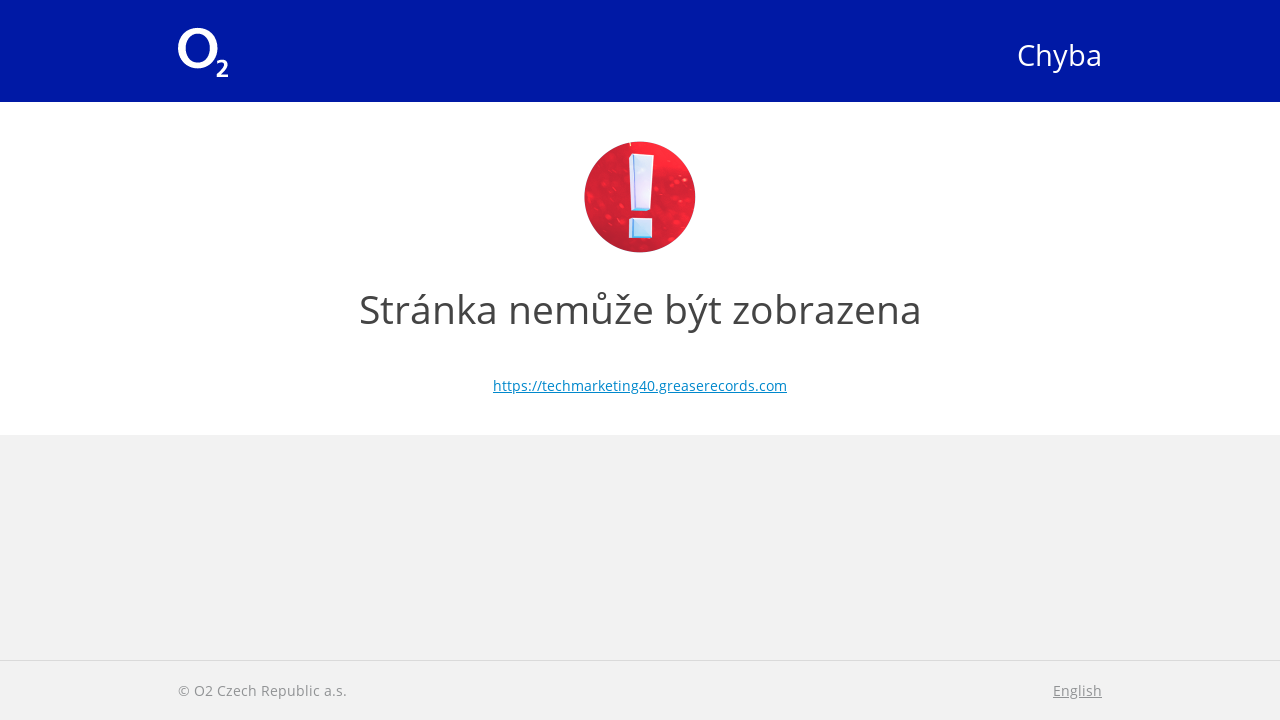

--- FILE ---
content_type: text/html; charset=utf-8
request_url: https://chyba.o2.cz/cs/?url=https%3A%2F%2Ftechmarketing40.greaserecords.com
body_size: 839
content:

<!DOCTYPE html>
<html lang="cs">
<head>
    <meta http-equiv="X-UA-Compatible" content="IE=edge">
    <meta charset="utf-8">

    <title>Chyba</title>

        <meta name="viewport" content="width=device-width, initial-scale=1">

    <meta name="format-detection" content="telephone=no">



<link rel="stylesheet" type="text/css" media="all" href="/compiled/main.css?1642688916">

<link rel="shortcut icon" href="/images/o2/touchIcons/default/favicon.ico" type="image/x-icon">



        <link rel="apple-touch-icon-precomposed" href="/images/o2/touchIcons/default/touchIcon.png">


    <script type="text/javascript" src="/compiled/main.js?1642688916"></script>


</head>

<body>
    

        	<div id="top">

<div class="header content"><div class="in">
    <a href="/cs/?url=https%3A%2F%2Ftechmarketing40.greaserecords.com"><img src="/images/o2/o2-white.svg" width="30" height="30" alt="O2" class="brandLogo"></a>

    <a href="/cs/?url=https%3A%2F%2Ftechmarketing40.greaserecords.com" class="logo">
                    Chyba
    </a>
    <div class="clear"></div>
</div></div>
	</div>


    <div id="page">


<div class="block">
	<div class="content">
		<h2>
			<img src="/images/alert.png" alt="!" width="130" height="130"><br>
			Stránka nemůže být zobrazena
		</h2>

		<p>
			<span class="note"><a href="https://techmarketing40.greaserecords.com">https://techmarketing40.greaserecords.com</a></span>
		</p>
	</div>
</div>


    </div>

        	<div id="bottomAnchor"></div>
	<div id="bottom" class="footer">
		<div class="content">
			<p>© O2 Czech Republic a.s.</p>
			<p class="footer__right">
				<a href="/en/?url=https%3A%2F%2Ftechmarketing40.greaserecords.com">English</a>
			</p>
		</div>
	</div>


    	<script>
		footer.init();
	</script>


</body>
</html>


--- FILE ---
content_type: text/css
request_url: https://chyba.o2.cz/compiled/main.css?1642688916
body_size: 6179
content:
html,body,div,p,hr,h1,h2,h3,h4,h5,h6,table,tbody,th,td,form,fieldset,textarea,option,ul,ol,li,img{padding:0;margin:0;border:none;background:transparent;vertical-align:top;text-align:left;font-weight:normal;font-size:14px;font-family:'Open Sans',Verdana,sans-serif;line-height:1.4}
html{overflow-y:scroll;-webkit-text-size-adjust:none;-webkit-font-smoothing:antialiased;-moz-osx-font-smoothing:grayscale}
input{padding:0;margin:0;text-align:left;font-weight:normal;font-size:medium;font-family:'Open Sans',Verdana,sans-serif;line-height:1.4}
button{text-align:left;font-weight:normal;font-size:medium;font-family:'Open Sans',Verdana,sans-serif;line-height:1.4}
textarea{font-size:medium}
select{text-align:left;font-weight:normal;font-size:medium;font-family:'Open Sans',Verdana,sans-serif;line-height:1.4}
table{border-spacing:0}
img,input{vertical-align:middle}
ul{padding-left:32px;list-style-position:outside}
ol{padding-left:34px;list-style-position:outside}
input[type=text],textarea{-webkit-user-modify:read-write-plaintext-only}
:focus{outline:none}
button::-moz-focus-inner,input[type=submit]::-moz-focus-inner{border:0}
select:-moz-focusring{color:transparent;text-shadow:0 0 0 #000}
.clear{display:block;clear:both;height:0;font-size:0;line-height:0}
.left{text-align:left !important}
.right{text-align:right !important}
.center{text-align:center !important}
.small{font-size:14px}
.nowrap{white-space:nowrap}
.bigger{font-size:150%}
.invisible{width:1px;height:1px;margin:-1px;overflow:hidden;position:absolute;padding:0;border:none;clip:rect(0,0,0,0)}
.marginTopNone{margin-top:0 !important}
.marginBottomNone{margin-bottom:0 !important}
@media only screen and (min-width:415px){.justify{text-align:justify !important}
}
@font-face{font-family:'Open Sans';font-style:normal;font-weight:300;src:local('Open Sans Light'),local('OpenSans-Light'),url('../fonts/open-sans/open-sans-v20-300.woff2') format('woff2'),url('../fonts/open-sans/open-sans-v20-300.woff') format('woff')}
@font-face{font-family:'Open Sans';font-style:normal;font-weight:400;src:local('Open Sans Regular'),local('OpenSans-Regular'),url('../fonts/open-sans/open-sans-v20-regular.woff2') format('woff2'),url('../fonts/open-sans/open-sans-v20-regular.woff') format('woff')}
@font-face{font-family:'Open Sans';font-style:normal;font-weight:600;src:local('Open Sans SemiBold'),local('OpenSans-SemiBold'),url('../fonts/open-sans/open-sans-v20-600.woff2') format('woff2'),url('../fonts/open-sans/open-sans-v20-600.woff') format('woff')}
@font-face{font-family:'Open Sans';font-style:normal;font-weight:700;src:local('Open Sans Bold'),local('OpenSans-Bold'),url('../fonts/open-sans/open-sans-v20-700.woff2') format('woff2'),url('../fonts/open-sans/open-sans-v20-700.woff') format('woff')}
body{background:#f2f2f2;color:#444444}
a{color:#0088cc;transition:color 0.1s ease 0s}
a:hover,a:focus{color:#00527f}
.overthrow-enabled .overthrow{overflow-x:auto;-webkit-overflow-scrolling:touch}
#top{padding-top:1px;border-bottom:1px solid #0019a5;min-height:40px;background:#0019a5;color:#ffffff}
#top h1,#top h2,#top h3{color:#ffffff}
#top .content:first-child h2:first-child,#top .content:first-child h3:first-child{margin-top:20px}
#top a{color:#88ccff}
#top a:hover,#top a:focus{color:#ffffff}
#bottom{position:relative;bottom:0;width:100%;overflow:hidden;background:#f2f2f2;color:#919395;border-top:1px solid #dadada;min-height:40px}
#bottom *{font-size:14px}
#bottom h1,#bottom h2,#bottom h3{margin-top:10px;margin-bottom:10px;color:#919395;font-weight:bold}
#bottom a{color:#919395}
#bottom a:hover,#bottom a:focus{color:#5e6061}
.content{max-width:984px;margin:0 auto}
.content .content{background:#f00}
.header .in{padding:0 10px;height:60px;overflow:hidden;font-size:large;font-weight:bold}
.header .brandLogo{float:left;font-size:large;font-weight:bold;margin:15px 10px 0 0}
.header .brandLogo.hideable{display:none}
.header .logo{float:right;margin-top:19px;text-decoration:none}
.header .action{position:relative;float:left;display:block;margin-top:8px;padding:10px;font-size:medium;font-weight:normal;text-decoration:none;white-space:nowrap}
.header .action span{position:relative;margin-left:7px;top:2px}
#top .header .logo{color:#ffffff}
#top .header .action{color:#b3bae4}
#top .header .action:hover,#top .header .action:focus{color:#ffffff}
#page .header .logo{color:#444444}
.flashes{margin:20px 20px;padding:0}
.flashes .flash{margin:10px 0;border:1px solid #fff5cc;border-radius:4px;padding-top:0;background:#fff5cc;color:#ad8a00}
.flashes .flash p{margin:10px 10px}
.flashes .flash p.in{margin:0}
.flashes .flash a.in{display:block;background:url("../images/themes/default/arrows/right-a2a2a2.png") right center no-repeat;color:inherit;padding:10px 25px 10px 10px;border-right:8px solid transparent;text-decoration:none}
.flashes .flash a.in:hover,.flashes .flash a.in:focus{background-image:url("../images/themes/default/arrows/right-00527f.png");color:#0088cc}
.flashes .ok{background:#eeffdd;border-color:#eeffdd;color:#46800d}
.flashes .promo{background:#bbddff;border-color:#bbddff;color:#000000}
.flashes .error,.flashes .warning{background:transparent;border-color:transparent;color:#d92b2b}
.flashes + .flashes{margin-top:-10px}
@media only screen and (min-width:720px){.flashes + .flashes{margin-top:-20px}
}
@media only screen and (min-width:361px){#header .in{padding:0 25px;height:100px}
#header .brandLogo{height:60px;width:60px;margin-top:20px}
#header .logo{margin-top:32px;font-size:18pt;font-weight:normal}
#header .action{margin-top:24px}
}
#footer{clear:both;border-top:1px solid rgba(255,255,255,0.1);background:#7B7C7E}
#footer table{margin:0 auto}
#footer td{width:33% !important;border:none;text-align:center}
#footer td a{display:block;padding:15px 10px;font-size:14px;text-align:center;text-decoration:none;color:#EEEEEE}
#footer td a:hover,#footer td a:focus{color:#FFFFFF}
.tabletOnly{display:none}
h1,h2{margin:20px 20px;color:#444444}
h1:after,h2:after{content:'';display:block;clear:right}
h1 .subtitle,h2 .subtitle{display:block;font-size:14px;margin-left:1px;color:#8a8a8a}
h1{font-size:28px}
h1 .button{float:right;margin-left:8px;padding:8px 8px 6px 8px;font-size:14px}
h1 .right{float:right;margin-left:8px}
h2{margin-bottom:15px;font-size:20px}
h3{margin:25px 20px 15px;font-weight:bold;font-size:14px}
h1 + h2,h2 + h3{margin-top:10px}
h2 + form h3:first-child{margin-top:15px}
p{margin:15px 20px}
p a{padding:4px 0}
ul,ol{margin:15px 20px 15px 10px}
li{margin-top:10px}
#page > .content:first-child > p:first-child{margin-top:15px}
.image,.video{text-align:center;margin:30px 20px}
.image.marginTopMedium,.video.marginTopMedium{margin-top:40px !important}
.image.marginTopLarge,.video.marginTopLarge{margin-top:60px !important}
.image.marginBottomMedium,.video.marginBottomMedium{margin-bottom:40px !important}
.image.marginBottomLarge,.video.marginBottomLarge{margin-bottom:60px !important}
.image img,.video img{max-width:100%;height:auto}
.image.rounded img,.video.rounded img{border-radius:4px}
.video a{position:relative;padding:0}
.video .play{position:absolute;left:0;top:-30px;width:100%;height:80px;background:url("../images/o2/buttons/videoOverlay.png") no-repeat center center}
.youtubeVideo{background:#000;max-width:100%;vertical-align:middle}
@media only screen and (max-width:600px){.youtubeVideo{height:315px}
}
@media only screen and (max-width:414px){.youtubeVideo{height:212px}
}
@media only screen and (max-width:375px){.youtubeVideo{height:180px}
}
@media only screen and (max-width:320px){.youtubeVideo{height:156px}
}
.block{margin:20px 0;background:#ffffff;overflow:hidden}
.block.limitedWidth{max-width:984px;margin-left:auto;margin-right:auto}
.block > h2:first-child,.block > h3:first-child,.block > .content:first-child > h2:first-child,.block > .content:first-child > h3:first-child,.block > .content:first-child .col:first-child > h2:first-child,.block > .content:first-child .col:first-child > h3:first-child{margin-top:15px}
.block > .image:last-child,.block > .content:last-child > .image:last-child,.block > .content:last-child .col:last-child > .image:last-child{margin-top:15px}
.block + .block{margin-top:-20px}
.note{color:#8a8a8a;font-size:14px}
.box{margin:20px 20px;border:1px solid #cbcbcb;border-radius:4px}
.box h3,.box p{margin-left:10px;margin-right:10px}
.box h3:first-child{margin-top:15px}
.box.filled{border-color:#ffffff;background:#ffffff;color:#444444}
p.box{padding:10px 10px}
#page{padding-bottom:5px}
#page > .block.fullWidth:last-child{margin-bottom:-5px}
@media only screen and (min-width:415px){h1,h2{margin-top:30px;margin-bottom:30px}
.columns:after{content:"";display:block;clear:left}
.columns .col{width:100%;float:left}
.columns .col-2,.columns .col-4{width:50%}
.columns .col-2 .youtubeVideo{height:242px}
}
@media only screen and (min-width:415px) and (max-width:960px){.columns .col-2 .youtubeVideo{height:235px}
}
@media only screen and (min-width:415px) and (max-width:800px){.columns .col-2 .youtubeVideo{height:190px}
}
@media only screen and (min-width:415px) and (max-width:600px){.columns .col-2 .youtubeVideo{height:145px}
}
@media only screen and (min-width:720px){.columns .col-3{width:33.33%}
.columns .col-4{width:25%}
#bottom h1,#bottom h2,#bottom h3{margin-top:20px;margin-bottom:10px}
#bottom h1 + p,#bottom h2 + p,#bottom h3 + p{margin-top:10px}
.header .in{padding:0 30px;height:100px}
.header .brandLogo{height:50px;width:50px;margin-top:26px}
.header .brandLogo.hideable{display:inline}
.header .logo{margin-top:34px;font-size:22pt;font-weight:normal}
.header .logo img{width:auto;height:40px}
.header .action{display:none}
.header .action img{width:18px;height:30px;margin-right:4px}
.tabletOnly{display:inherit}
.phoneOnly{display:none}
.flashes{margin:30px 30px 30px}
.flashes .flash{margin:10px auto;max-width:480px}
.flashes .flash p{margin-left:15px;margin-right:15px}
.flashes .flash a.in{padding-left:15px;padding-right:15px}
h1{font-size:39.2px;margin:40px 30px}
h1 .button{margin-top:6px}
h2{font-size:39.2px;margin:40px 30px 20px}
h3{margin:40px 30px 20px}
p{margin:20px 30px}
ul,ol{margin:20px 30px 20px 20px}
.image,.video{margin:40px 30px}
.image.marginTopMedium,.video.marginTopMedium{margin-top:60px !important}
.image.marginTopLarge,.video.marginTopLarge{margin-top:120px !important}
.image.marginBottomMedium,.video.marginBottomMedium{margin-bottom:60px !important}
.image.marginBottomLarge,.video.marginBottomLarge{margin-bottom:120px !important}
.box{margin:30px 30px}
.box h3,.box p{margin-left:15px;margin-right:15px}
.box p:first-child{margin-top:15px}
.box p:last-child{margin-bottom:15px}
.col > h2:first-child,.col > h3:first-child,.col > p:first-child,.col > .menu:first-child,.col .component:first-child h2:first-child,.col .component:first-child h3:first-child,.col .component:first-child p:first-child,.col .component:first-child .menu{margin-top:30px}
.col > p:last-child,.col > .menu:last-child,.col .component:last-child p:last-child,.col .component:last-child .menu{margin-bottom:30px}
.block{margin:40px 0}
.block > .content:first-child > h2:first-child,.block > .content:first-child > h3:first-child,.block > .content:first-child > p:first-child,.block .component:first-child h2:first-child,.block .component:first-child h3:first-child,.block .component:first-child p:first-child{margin-top:30px}
.block > .content:last-child > p:last-child,.block .component:last-child p:last-child{margin-bottom:30px}
.block + .block{margin-top:-40px}
#page{padding-bottom:20px}
#page > .content:first-child > h2:first-child,#page > .content:first-child > h3:first-child,#page > .content:first-child > p:first-child,#page > .components:first-child > .component:first-child .inlineEditor h2:first-child,#page > .components:first-child > .component:first-child .inlineEditor h3:first-child,#page > .components:first-child > .component:first-child .inlineEditor p:first-child{margin-top:30px}
#page > .block.fullWidth:last-child{margin-bottom:-20px}
}
@media only screen and (-webkit-min-device-pixel-ratio:2),only screen and (min-resolution:2dppx){.flashes .flash a.in{background-image:url("../images/o2/arrows/menuArrow-hres.png");background-size:19px}
.flashes .flash a.in:hover,.flashes .flash a.in:focus{background-image:url("../images/o2/arrows/menuArrow-h-hres.png");background-size:19px}
div.video .play,p.video .play{background-image:url("../images/o2/buttons/videoOverlay-hres.png");background-size:72px}
}
table.textTable{margin:15px 20px;border-collapse:collapse}
table.textTable[align="center"]{margin-left:auto;margin-right:auto}
table.textTable[align="right"]{float:none;margin-left:auto}
table.textTable[align="left"]{float:none}
table.textTable th{background:#e6e6e6;color:#444444;font-weight:bold}
table.textTable th,table.textTable td{border:1px solid #cbcbcb;padding:3px 10px 3px 5px}
table.textTable th p,table.textTable td p{margin:0}
.responsiveTable{margin:15px 0}
.responsiveTable .in{display:table;padding:0 20px}
.responsiveTable table.textTable{margin:0}
.responsiveTable.center .in{margin:0 auto}
.responsiveTable.right .in{margin-left:auto}
@media only screen and (min-width:720px){table.textTable{margin:20px 30px}
.responsiveTable{margin:20px 30px}
.responsiveTable .in{padding:0}
}
.form{margin:30px 0}
.form .formIn{border:1px solid #bed4e4;border-width:1px 0 1px 0;background:#e5f0f8;color:#444444}
.form h2{text-align:center}
.form h2:first-child{margin-top:15px}
.form h3:first-child{margin-top:15px}
.form table{width:100%;background:transparent}
.form table th{width:60px;padding:5px 10px 0 10px;text-align:right;vertical-align:top}
.form table td{padding-bottom:10px}
.form table tr:last-child td{padding-bottom:0}
.form .row{margin:10px 20px}
.form .row:first-child{margin-top:20px}
.form .row.otherOptionRow{margin-left:45px}
.form .row .row{margin:10px 0}
.form .row .row:first-child{margin-top:0}
.form .buttons{margin:20px 20px}
.form .indent{padding-left:25px}
.form .input{-moz-box-sizing:border-box;-ms-box-sizing:border-box;-webkit-box-sizing:border-box;box-sizing:border-box;border:1px solid #b9b9b9;border-top-color:#949494;padding:6px 9px 6px;border-radius:4px;background:#ffffff;width:100%;color:#444444;
-webkit-appearance:none}
.form .input.wrongInput{border-color:#6c2122}
.form .input:focus{border-color:#3399cc;box-shadow:0 0 2px #3399cc}
.form .input.inputShort{width:120px}
.form .input[disabled="disabled"]{background:#f2f2f2;color:#b4b4b4}
.form .input::-webkit-input-placeholder{color:#b4b4b4}
.form .input::-moz-placeholder{color:#b4b4b4;opacity:1}
.form .input:-ms-input-placeholder{color:#b4b4b4}
.form select{border:1px solid #b9b9b9;border-top-color:#949494;padding:3px 22px 3px 5px;border-radius:4px;color:#444444;cursor:pointer;max-width:100%;-moz-appearance:none;-webkit-appearance:none;background:#ffffff url("../images/themes/default/arrows/select-444444.png") right center no-repeat}
.form select::-ms-expand{display:none}
.form select:focus{border-color:#3399cc;box-shadow:0 0 2px #3399cc}
.form select:-moz-focusring{color:transparent;text-shadow:0 0 0 #444444}
.form option{padding:0 9px}
.form .checkbox,.form .radio{margin:11px 0 0 1px;float:left;cursor:pointer;vertical-align:top}
.form .checkboxCol{margin-left:26px}
.form .checkboxCol label{margin-left:0}
.form label{display:block;margin:0 0 5px}
.form label.required span{margin-left:5px}
.form label.clickable{display:inline-block;cursor:pointer;margin:0;padding:6px 0 6px;vertical-align:baseline}
.form label.checkboxRow{display:block;margin:0}
.form label.disabled{color:#b4b4b4;cursor:auto}
.form label .checkbox,.form label .radio{float:none;margin:5px 10px 2px 1px}
.form .note{margin:5px 0 0 0}
.buttons{margin:15px 20px;padding-bottom:1px;text-align:center}
.buttons .button{margin:5px;min-width:60px}
.button{-moz-box-sizing:content-box;-ms-box-sizing:content-box;-webkit-box-sizing:content-box;box-sizing:content-box;position:relative;display:inline-block;vertical-align:middle;border:none;border:1px solid #297ca6;border-radius:4px;padding:10px 20px 10px;background:#3399cc;color:#ffffff !important;text-decoration:none;text-align:center;cursor:pointer;font-size:16px;transition:color 0.1s ease 0s,background-color 0.1s ease 0s,border-color 0.1s ease 0s,box-shadow 0.1s ease 0s;-webkit-touch-callout:none;-webkit-user-select:none;-moz-user-select:none;-ms-user-select:none;user-select:none;-webkit-appearance:none;-webkit-tap-highlight-color:rgba(0,0,0,0)}
.button:focus{outline:#39c solid 1px}
.button:hover{border-bottom-color:rgba(0,0,0,0.3);background-color:#4dafe0;color:#ffffff !important}
.button:active{outline:none}
.buttonLight{border:1px solid #cfcfcf;background:#ffffff;color:#666666 !important}
.buttonLight:hover,.buttonLight:focus{border-bottom-color:#bdbdbd;background-color:#ececec;color:#666666 !important}
@media only screen and (max-width:414px){.buttons.wide{margin:20px 20px}
.buttons.wide .button{display:block;margin:0 0 15px 0;padding-left:5%;padding-right:5%;width:90%}
.buttons.wide .button:last-child{margin-bottom:0}
}
@media only screen and (min-width:415px){.form{margin:30px 20px}
.form .formIn{margin-left:auto;margin-right:auto;min-width:300px;display:table;border-width:1px;border-radius:4px}
.form input.input,.form select{max-width:300px}
.columns .form .formIn{min-width:0}
.buttons,.form .buttons{margin-left:15px;margin-right:15px}
}
@media only screen and (min-width:720px){.form{margin:40px auto;max-width:600px}
.form .row{margin:20px 30px}
.form .row.otherOptionRow{margin-top:-10px;margin-left:55px}
.form h2:first-child,.form h3:first-child,.form .flashes:first-child{margin-top:20px}
.form label.checkboxRow{display:inline-block;min-width:100px}
.buttons,.form .buttons{margin-left:25px;margin-right:25px}
}
@media only screen and (-webkit-min-device-pixel-ratio:2),only screen and (min-resolution:2dppx){.form select{background-image:url("../images/themes/default/arrows/select-hres-444444.png");background-size:15px}
}
.breadcrumb{display:none}
@media only screen and (min-width:720px){.breadcrumb{display:block;margin:15px 30px;font-size:14px;color:#9b9b9b}
.breadcrumb a{text-decoration:none;color:#9b9b9b}
.breadcrumb a:hover{color:#00527f}
}
.links{margin:10px 20px 10px 15px}
.links a{display:block;padding:8px 10px 8px 20px;line-height:22px;text-decoration:none}
.links .prev{background:url("../images/themes/default/arrows/left-0088cc.png") 0 14px no-repeat}
.links .prev:hover{background:url("../images/themes/default/arrows/left-00527f.png") 0 14px no-repeat}
.links .next{background:url("../images/themes/default/arrows/right-0088cc.png") 0 14px no-repeat}
.links .next:hover{background:url("../images/themes/default/arrows/right-00527f.png") 0 14px no-repeat}
.links .close{background:url("../images/themes/default/arrows/close-0088cc.png") 0 14px no-repeat}
.links .close:hover{background:url("../images/themes/default/arrows/close-00527f.png") 0 14px no-repeat}
.links:after{content:'';background-image:url("../images/themes/default/arrows/left-00527f.png"),url("../images/themes/default/arrows/right-00527f.png"),url("../images/themes/default/arrows/close-00527f.png")}
.flashes .links{margin:10px 10px 5px}
@media only screen and (min-width:720px){.links{display:table;margin:20px 30px}
.flashes .links{margin-left:15px;margin-right:15px}
}
@media only screen and (-webkit-min-device-pixel-ratio:2),only screen and (min-resolution:2dppx){.links .prev{background-image:url("../images/themes/default/arrows/left-hres-0088cc.png");background-size:13px}
.links .prev:hover{background-image:url("../images/themes/default/arrows/left-hres-00527f.png");background-size:13px}
.links .next{background-image:url("../images/themes/default/arrows/right-hres-0088cc.png");background-size:13px}
.links .next:hover{background-image:url("../images/themes/default/arrows/right-hres-00527f.png");background-size:13px}
.links .close{background-image:url("../images/themes/default/arrows/close-hres-0088cc.png");background-size:13px}
.links .close:hover{background-image:url("../images/themes/default/arrows/close-hres-00527f.png");background-size:13px}
.links:after{background-image:url("../images/themes/default/arrows/left-hres-00527f.png"),url("../images/themes/default/arrows/right-hres-00527f.png"),url("../images/themes/default/arrows/close-hres-00527f.png")}
}
.menu{margin:30px 20px;border:1px solid #cfcfcf;border-bottom:2px solid #b3b3b3;border-radius:4px;overflow:hidden}
.menu .item{border-bottom:1px solid #d4d4d4;background:#ffffff;color:#444444;overflow:hidden}
.menu .item:first-child{border-top-left-radius:3px;border-top-right-radius:3px}
.menu .item:last-child{border-bottom:none;border-bottom-left-radius:3px;border-bottom-right-radius:3px}
.menu a{display:block;border-right:8px solid transparent;text-decoration:none;background:url("../images/themes/default/arrows/right-a2a2a2.png") right center no-repeat;color:#444444;font-size:16px}
.menu a:hover{background-color:#e5f0f8;background-image:url("../images/themes/default/arrows/right-00527f.png")}
.menu .in{padding:10px 20px 10px 10px}
.menu .counter{margin-left:4px;background:#e9e9e9;border-radius:8px;color:#444444;font-size:14px;padding:1px 6px}
.menu .right{float:right;margin-top:1px;color:#2286c3;font-size:14px;font-weight:normal}
.menu .rightHeight{margin-top:11px}
.menu .icon{float:left;width:32px;height:32px;margin:6px 0 0 10px}
.menu .icon.sprite-Default_menu{background:url("../images/themes/default/menu-0088cc.png") 0 0 no-repeat}
.menu .icon.ic-roaming{background-position:0 0}
.menu .icon.ic-mobile{background-position:-32px 0}
.menu .icon.ic-internet{background-position:-64px 0}
.menu .icon.ic-info{background-position:-96px 0}
.menu .icon.ic-modem{background-position:-128px 0}
.menu .icon.ic-history{background-position:0 -32px}
.menu .icon.ic-phone{background-position:-32px -32px}
.menu .icon.ic-tv{background-position:-64px -32px}
.menu .icon.ic-settings{background-position:-96px -32px}
.menu .icon.ic-email{background-position:-128px -32px}
.menu .icon.ic-map{background-position:0 -64px}
.menu .icon.ic-facebook{background-position:-32px -64px}
.menu .icon.ic-twitter{background-position:-64px -64px}
.menu .icon.ic-youtube{background-position:-96px -64px}
.menu .icon.ic-calculator{background-position:-128px -64px}
.menu .icon.ic-shop{background-position:0 -96px}
.menu .icon.ic-gallery{background-position:-32px -96px}
.menu .icon.ic-download{background-position:-64px -96px}
.menu .icon.ic-video{background-position:-96px -96px}
.menu .icon.ic-pricelist{background-position:-128px -96px}
.menu .icon.sprite-O2_services{background:url("../images/themes/o2/services-0088cc.png") 0 0 no-repeat}
.menu .icon.ic-vyhody{background-position:0 0}
.menu .icon.ic-prodejny{background-position:-32px 0}
.menu .icon.ic-guru{background-position:-64px 0}
.menu .icon.ic-aplikace{background-position:-96px 0}
.menu .icon.ic-other{background-position:-128px 0}
.menu .icon.ic-o-vsem{background-position:0 -32px}
.menu .icon.ic-v-zahranici{background-position:-32px -32px}
.menu .icon.ic-o2-active{background-position:-64px -32px}
.menu .icon.ic-uz-vim{background-position:-96px -32px}
.menu .icon.ic-portal{background-position:-128px -32px}
.menu .icon.ic-odmena{background-position:0 -64px}
.menu .icon.ic-idealni-misto{background-position:-32px -64px}
.menu .icon.ic-ivm{background-position:-64px -64px}
.menu .icon.ic-tipy{background-position:-96px -64px}
.menu .icon.ic-budte-cimkoliv{background-position:-128px -64px}
.menu .icon.ic-budte-cimkoliv2{background-position:0 -96px}
.menu .icon.ic-sim-zdarma{background-position:-32px -96px}
.menu .icon.ic-moje-o2{background-position:-64px -96px}
.menu .icon.ic-bankomaty{background-position:-96px -96px}
.menu .withNote .icon{margin-top:14px}
.menu .withIcon .in{padding-left:52px}
.menu .desc{display:block;font-size:14px;line-height:17px;font-weight:normal;color:#8f8f8f}
.menu .disabled{background:#f5f5f5;color:#c0c0c0}
.menu .disabled .desc{color:#c0c0c0}
.menu .disabled .right{color:#c0c0c0}
.menu:after{content:'';background-image:url("../images/themes/default/arrows/right-00527f.png")}
.menu + p{margin-top:15px}
h2 + .menu,h3 + .menu{margin-top:20px}
@media only screen and (min-width:720px){.menu{margin:40px auto;max-width:480px}
.menu .in{padding-left:15px}
.menu .icon{margin-left:15px}
.menu .withIcon .in{padding-left:62px}
.columns .menu{margin:40px 30px;max-width:none}
h2 + .menu,h3 + .menu{margin-top:30px}
}
@media only screen and (-webkit-min-device-pixel-ratio:2),only screen and (min-resolution:2dppx){.menu .item a{background-image:url("../images/themes/default/arrows/right-hres-a2a2a2.png");background-size:13px}
.menu .item a:hover{background-image:url("../images/themes/default/arrows/right-hres-00527f.png");background-size:13px}
.menu .icon.sprite-Default_menu{background-image:url("../images/themes/default/menu-hres-0088cc.png");background-size:160px}
.menu .icon.sprite-O2_services{background-image:url("../images/themes/o2/services-hres-0088cc.png");background-size:160px}
.menu:after{background-image:url("../images/themes/default/arrows/right-hres-00527f.png")}
}
.paginator{position:relative;padding:10px 0;margin:10px;font-size:14px;text-align:center}
.paginator .prev{position:absolute;left:0;top:0;padding:10px 10px 10px 25px;background:url("../images/themes/default/arrows/left-small-0088cc.png") 10px center no-repeat;font-size:14px;text-decoration:none}
.paginator .prev:hover{background-image:url("../images/themes/default/arrows/left-small-00527f.png")}
.paginator .next{position:absolute;right:0;top:0;padding:10px 15px 10px 10px;border-right:10px solid transparent;background:url("../images/themes/default/arrows/right-small-0088cc.png") right center no-repeat;font-size:14px;text-decoration:none;text-align:right}
.paginator .next:hover{background-image:url("../images/themes/default/arrows/right-small-00527f.png")}
p + .paginator{margin-top:-10px}
.menu + .paginator{margin-top:-20px}
@media only screen and (max-width:319px){.paginator{overflow:hidden;padding:0}
.paginator .prev{position:relative;float:left}
.paginator .next{position:relative;float:right}
.paginator span{visibility:hidden}
}
@media only screen and (min-width:720px){.paginator{margin-left:auto;margin-right:auto;max-width:480px}
.menu + .paginator{margin-top:-30px}
}
@media only screen and (-webkit-min-device-pixel-ratio:2),only screen and (min-resolution:2dppx){.paginator .prev{background-image:url("../images/themes/default/arrows/left-small-hres-0088cc.png");background-size:10px}
.paginator .prev.prev:hover{background-image:url("../images/themes/default/arrows/left-small-hres-00527f.png");background-size:10px}
.paginator .next{background-image:url("../images/themes/default/arrows/right-small-hres-0088cc.png");background-size:10px}
.paginator .next.next:hover{background-image:url("../images/themes/default/arrows/right-small-hres-00527f.png");background-size:10px}
}
.tabs{margin-top:20px;margin-bottom:-1px}
.tabs table{width:100%}
.tabs td{border-radius:4px 4px 0 0;border:1px solid transparent;border-bottom:none}
.tabs td.active{background:#f2f2f2;border-color:#0019a5}
.tabs td:first-child{border-top-left-radius:0;border-left-width:0}
.tabs td:last-child{border-top-right-radius:0;border-right-width:0}
.tabs td a{display:block;padding:12px 8px;text-align:center;text-decoration:none}
.tabs.tabs1 td{width:100%}
.tabs.tabs2 td{width:50%}
.tabs.tabs3 td{width:33.33%}
.tabs.center table{margin:0 auto}
.tabs.tabsX{margin:15px 20px}
.tabs.tabsX td{white-space:nowrap;display:inline-block;border-radius:4px}
.tabs.tabsX td.active{background:#f2f2f2;border:1px solid #0019a5}
#top .tabs td.active a{color:#444444}
#page .tabs{border-radius:4px;margin:20px 20px}
#page .tabs table{border-radius:4px}
#page .tabs td{border-radius:0;border-top:1px solid #cfcfcf;border-bottom:1px solid #cfcfcf;border-left:1px solid #cfcfcf}
#page .tabs td:first-child{border-radius:4px 0 0 4px}
#page .tabs td:last-child{border-radius:0 4px 4px 0;border-right:1px solid #cfcfcf}
#page .tabs td a{padding:10px 10px 8px 10px;color:#444444}
#page .tabs td a:hover{color:#00527f}
#page .tabs td.active{background:#3399cc;border:none;border-top:4px solid #297ca6}
#page .tabs td.active + td{border-left:none}
#page .tabs td.active a{color:#ffffff;padding-top:7px}
@media only screen and (min-width:720px){.tabs{margin:20px 30px -1px 30px;border-radius:5px 5px 0 0}
.tabs table{width:auto}
.tabs td{width:auto !important;min-width:100px}
.tabs td:first-child{border-top-left-radius:4px;border-left-width:1px}
.tabs td:last-child{border-top-right-radius:4px;border-right-width:1px}
.tabs td a{padding:12px 20px}
.tabs.tabsX{margin:20px 30px}
#page .tabs{margin:30px 30px}
#page .tabs table{margin:0 auto}
}
h1{font-weight:300}
h1 .subtitle{font-weight:normal}
h1 .button{margin-top:5px}
#top{border:none;padding-bottom:1px}
.block + .block{margin-top:-16px}
.flashes .flash p{font-size:16px}
.button{font-weight:bold;box-shadow:0px 1px 3px rgba(0,0,0,0.15)}
.button:active{background-color:#267fbf;box-shadow:inset 0px 1px 3px rgba(0,0,0,0.15)}
.buttonRed{background-color:#900;border-color:#6b0000;color:#fff !important}
.buttonRed:hover{background-color:#c70000;color:#fff !important}
.buttonRed:active{background-color:#730000}
.buttonGreen{background-color:#9c0;border-color:#8ebd00;color:#fff !important}
.buttonGreen:hover{background-color:#a1d600;color:#fff !important}
.buttonGreen:active{background-color:#8ebd01}
.buttonDark{border-color:#061329;background-color:#234987;color:#fff !important}
.buttonDark:hover{background-color:#13316e;color:#fff !important}
.buttonGray{border-color:#606060;background-color:#8e8e8e;color:#fff !important}
.buttonGray:hover{background-color:#666;color:#fff !important}
.button--light{border-color:#08c;background-color:#fff;color:#08c !important;box-shadow:none;font-weight:normal}
.button--light:hover{border-color:#08c;background-color:#fff;color:#08c !important;box-shadow:0px 1px 3px rgba(0,0,0,0.15)}
.button--light:active{background-color:#e5f6ff;box-shadow:inset 0px 1px 3px rgba(0,0,0,0.15)}
.button:disabled,.buttonDisabled{border-color:#f2f2f2;background:#f2f2f2;cursor:default;pointer-events:none}
@media only screen and (min-width:720px){h1 .button{margin-top:17px}
.block + .block{margin-top:-36px}
}
h1,h2{margin-bottom:30px}
h1 img,h2 img{margin-bottom:20px}
h1,h2,p{text-align:center}
#page{padding-bottom:0}
#page .content{max-width:680px}
#page .content > p:last-child{margin-bottom:30px}
.block{margin-top:0;margin-bottom:0}
.footer .content{overflow:hidden}
.footer p{float:left}
.footer p.footer__right{float:right}
@media only screen and (min-width:720px){h1,h2{margin-bottom:40px}
#page{padding-bottom:0}
#page .content > p:last-child,#page .content > ul:last-child{margin-bottom:40px}
}
